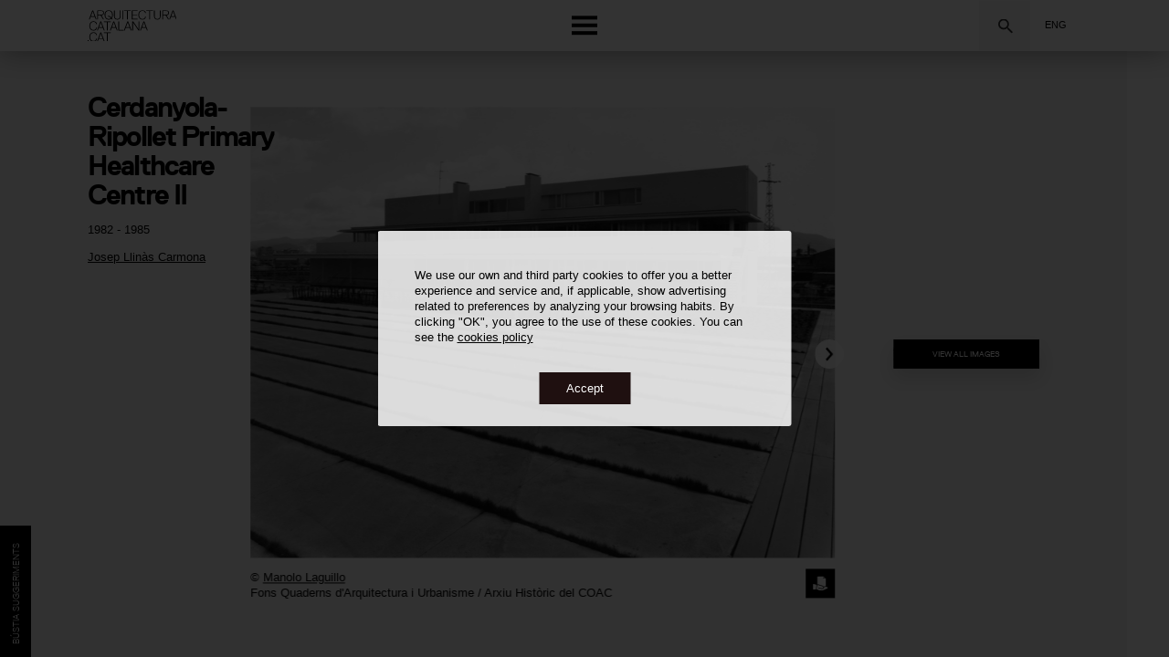

--- FILE ---
content_type: text/html; charset=utf-8
request_url: https://www.google.com/recaptcha/api2/anchor?ar=1&k=6LdUCIAbAAAAANc2FY-WcR1AF-QGE5UaSNemmFM9&co=aHR0cHM6Ly93d3cuYXJxdWl0ZWN0dXJhY2F0YWxhbmEuY2F0OjQ0Mw..&hl=en&v=N67nZn4AqZkNcbeMu4prBgzg&size=invisible&anchor-ms=20000&execute-ms=30000&cb=p0430zlczhy8
body_size: 48582
content:
<!DOCTYPE HTML><html dir="ltr" lang="en"><head><meta http-equiv="Content-Type" content="text/html; charset=UTF-8">
<meta http-equiv="X-UA-Compatible" content="IE=edge">
<title>reCAPTCHA</title>
<style type="text/css">
/* cyrillic-ext */
@font-face {
  font-family: 'Roboto';
  font-style: normal;
  font-weight: 400;
  font-stretch: 100%;
  src: url(//fonts.gstatic.com/s/roboto/v48/KFO7CnqEu92Fr1ME7kSn66aGLdTylUAMa3GUBHMdazTgWw.woff2) format('woff2');
  unicode-range: U+0460-052F, U+1C80-1C8A, U+20B4, U+2DE0-2DFF, U+A640-A69F, U+FE2E-FE2F;
}
/* cyrillic */
@font-face {
  font-family: 'Roboto';
  font-style: normal;
  font-weight: 400;
  font-stretch: 100%;
  src: url(//fonts.gstatic.com/s/roboto/v48/KFO7CnqEu92Fr1ME7kSn66aGLdTylUAMa3iUBHMdazTgWw.woff2) format('woff2');
  unicode-range: U+0301, U+0400-045F, U+0490-0491, U+04B0-04B1, U+2116;
}
/* greek-ext */
@font-face {
  font-family: 'Roboto';
  font-style: normal;
  font-weight: 400;
  font-stretch: 100%;
  src: url(//fonts.gstatic.com/s/roboto/v48/KFO7CnqEu92Fr1ME7kSn66aGLdTylUAMa3CUBHMdazTgWw.woff2) format('woff2');
  unicode-range: U+1F00-1FFF;
}
/* greek */
@font-face {
  font-family: 'Roboto';
  font-style: normal;
  font-weight: 400;
  font-stretch: 100%;
  src: url(//fonts.gstatic.com/s/roboto/v48/KFO7CnqEu92Fr1ME7kSn66aGLdTylUAMa3-UBHMdazTgWw.woff2) format('woff2');
  unicode-range: U+0370-0377, U+037A-037F, U+0384-038A, U+038C, U+038E-03A1, U+03A3-03FF;
}
/* math */
@font-face {
  font-family: 'Roboto';
  font-style: normal;
  font-weight: 400;
  font-stretch: 100%;
  src: url(//fonts.gstatic.com/s/roboto/v48/KFO7CnqEu92Fr1ME7kSn66aGLdTylUAMawCUBHMdazTgWw.woff2) format('woff2');
  unicode-range: U+0302-0303, U+0305, U+0307-0308, U+0310, U+0312, U+0315, U+031A, U+0326-0327, U+032C, U+032F-0330, U+0332-0333, U+0338, U+033A, U+0346, U+034D, U+0391-03A1, U+03A3-03A9, U+03B1-03C9, U+03D1, U+03D5-03D6, U+03F0-03F1, U+03F4-03F5, U+2016-2017, U+2034-2038, U+203C, U+2040, U+2043, U+2047, U+2050, U+2057, U+205F, U+2070-2071, U+2074-208E, U+2090-209C, U+20D0-20DC, U+20E1, U+20E5-20EF, U+2100-2112, U+2114-2115, U+2117-2121, U+2123-214F, U+2190, U+2192, U+2194-21AE, U+21B0-21E5, U+21F1-21F2, U+21F4-2211, U+2213-2214, U+2216-22FF, U+2308-230B, U+2310, U+2319, U+231C-2321, U+2336-237A, U+237C, U+2395, U+239B-23B7, U+23D0, U+23DC-23E1, U+2474-2475, U+25AF, U+25B3, U+25B7, U+25BD, U+25C1, U+25CA, U+25CC, U+25FB, U+266D-266F, U+27C0-27FF, U+2900-2AFF, U+2B0E-2B11, U+2B30-2B4C, U+2BFE, U+3030, U+FF5B, U+FF5D, U+1D400-1D7FF, U+1EE00-1EEFF;
}
/* symbols */
@font-face {
  font-family: 'Roboto';
  font-style: normal;
  font-weight: 400;
  font-stretch: 100%;
  src: url(//fonts.gstatic.com/s/roboto/v48/KFO7CnqEu92Fr1ME7kSn66aGLdTylUAMaxKUBHMdazTgWw.woff2) format('woff2');
  unicode-range: U+0001-000C, U+000E-001F, U+007F-009F, U+20DD-20E0, U+20E2-20E4, U+2150-218F, U+2190, U+2192, U+2194-2199, U+21AF, U+21E6-21F0, U+21F3, U+2218-2219, U+2299, U+22C4-22C6, U+2300-243F, U+2440-244A, U+2460-24FF, U+25A0-27BF, U+2800-28FF, U+2921-2922, U+2981, U+29BF, U+29EB, U+2B00-2BFF, U+4DC0-4DFF, U+FFF9-FFFB, U+10140-1018E, U+10190-1019C, U+101A0, U+101D0-101FD, U+102E0-102FB, U+10E60-10E7E, U+1D2C0-1D2D3, U+1D2E0-1D37F, U+1F000-1F0FF, U+1F100-1F1AD, U+1F1E6-1F1FF, U+1F30D-1F30F, U+1F315, U+1F31C, U+1F31E, U+1F320-1F32C, U+1F336, U+1F378, U+1F37D, U+1F382, U+1F393-1F39F, U+1F3A7-1F3A8, U+1F3AC-1F3AF, U+1F3C2, U+1F3C4-1F3C6, U+1F3CA-1F3CE, U+1F3D4-1F3E0, U+1F3ED, U+1F3F1-1F3F3, U+1F3F5-1F3F7, U+1F408, U+1F415, U+1F41F, U+1F426, U+1F43F, U+1F441-1F442, U+1F444, U+1F446-1F449, U+1F44C-1F44E, U+1F453, U+1F46A, U+1F47D, U+1F4A3, U+1F4B0, U+1F4B3, U+1F4B9, U+1F4BB, U+1F4BF, U+1F4C8-1F4CB, U+1F4D6, U+1F4DA, U+1F4DF, U+1F4E3-1F4E6, U+1F4EA-1F4ED, U+1F4F7, U+1F4F9-1F4FB, U+1F4FD-1F4FE, U+1F503, U+1F507-1F50B, U+1F50D, U+1F512-1F513, U+1F53E-1F54A, U+1F54F-1F5FA, U+1F610, U+1F650-1F67F, U+1F687, U+1F68D, U+1F691, U+1F694, U+1F698, U+1F6AD, U+1F6B2, U+1F6B9-1F6BA, U+1F6BC, U+1F6C6-1F6CF, U+1F6D3-1F6D7, U+1F6E0-1F6EA, U+1F6F0-1F6F3, U+1F6F7-1F6FC, U+1F700-1F7FF, U+1F800-1F80B, U+1F810-1F847, U+1F850-1F859, U+1F860-1F887, U+1F890-1F8AD, U+1F8B0-1F8BB, U+1F8C0-1F8C1, U+1F900-1F90B, U+1F93B, U+1F946, U+1F984, U+1F996, U+1F9E9, U+1FA00-1FA6F, U+1FA70-1FA7C, U+1FA80-1FA89, U+1FA8F-1FAC6, U+1FACE-1FADC, U+1FADF-1FAE9, U+1FAF0-1FAF8, U+1FB00-1FBFF;
}
/* vietnamese */
@font-face {
  font-family: 'Roboto';
  font-style: normal;
  font-weight: 400;
  font-stretch: 100%;
  src: url(//fonts.gstatic.com/s/roboto/v48/KFO7CnqEu92Fr1ME7kSn66aGLdTylUAMa3OUBHMdazTgWw.woff2) format('woff2');
  unicode-range: U+0102-0103, U+0110-0111, U+0128-0129, U+0168-0169, U+01A0-01A1, U+01AF-01B0, U+0300-0301, U+0303-0304, U+0308-0309, U+0323, U+0329, U+1EA0-1EF9, U+20AB;
}
/* latin-ext */
@font-face {
  font-family: 'Roboto';
  font-style: normal;
  font-weight: 400;
  font-stretch: 100%;
  src: url(//fonts.gstatic.com/s/roboto/v48/KFO7CnqEu92Fr1ME7kSn66aGLdTylUAMa3KUBHMdazTgWw.woff2) format('woff2');
  unicode-range: U+0100-02BA, U+02BD-02C5, U+02C7-02CC, U+02CE-02D7, U+02DD-02FF, U+0304, U+0308, U+0329, U+1D00-1DBF, U+1E00-1E9F, U+1EF2-1EFF, U+2020, U+20A0-20AB, U+20AD-20C0, U+2113, U+2C60-2C7F, U+A720-A7FF;
}
/* latin */
@font-face {
  font-family: 'Roboto';
  font-style: normal;
  font-weight: 400;
  font-stretch: 100%;
  src: url(//fonts.gstatic.com/s/roboto/v48/KFO7CnqEu92Fr1ME7kSn66aGLdTylUAMa3yUBHMdazQ.woff2) format('woff2');
  unicode-range: U+0000-00FF, U+0131, U+0152-0153, U+02BB-02BC, U+02C6, U+02DA, U+02DC, U+0304, U+0308, U+0329, U+2000-206F, U+20AC, U+2122, U+2191, U+2193, U+2212, U+2215, U+FEFF, U+FFFD;
}
/* cyrillic-ext */
@font-face {
  font-family: 'Roboto';
  font-style: normal;
  font-weight: 500;
  font-stretch: 100%;
  src: url(//fonts.gstatic.com/s/roboto/v48/KFO7CnqEu92Fr1ME7kSn66aGLdTylUAMa3GUBHMdazTgWw.woff2) format('woff2');
  unicode-range: U+0460-052F, U+1C80-1C8A, U+20B4, U+2DE0-2DFF, U+A640-A69F, U+FE2E-FE2F;
}
/* cyrillic */
@font-face {
  font-family: 'Roboto';
  font-style: normal;
  font-weight: 500;
  font-stretch: 100%;
  src: url(//fonts.gstatic.com/s/roboto/v48/KFO7CnqEu92Fr1ME7kSn66aGLdTylUAMa3iUBHMdazTgWw.woff2) format('woff2');
  unicode-range: U+0301, U+0400-045F, U+0490-0491, U+04B0-04B1, U+2116;
}
/* greek-ext */
@font-face {
  font-family: 'Roboto';
  font-style: normal;
  font-weight: 500;
  font-stretch: 100%;
  src: url(//fonts.gstatic.com/s/roboto/v48/KFO7CnqEu92Fr1ME7kSn66aGLdTylUAMa3CUBHMdazTgWw.woff2) format('woff2');
  unicode-range: U+1F00-1FFF;
}
/* greek */
@font-face {
  font-family: 'Roboto';
  font-style: normal;
  font-weight: 500;
  font-stretch: 100%;
  src: url(//fonts.gstatic.com/s/roboto/v48/KFO7CnqEu92Fr1ME7kSn66aGLdTylUAMa3-UBHMdazTgWw.woff2) format('woff2');
  unicode-range: U+0370-0377, U+037A-037F, U+0384-038A, U+038C, U+038E-03A1, U+03A3-03FF;
}
/* math */
@font-face {
  font-family: 'Roboto';
  font-style: normal;
  font-weight: 500;
  font-stretch: 100%;
  src: url(//fonts.gstatic.com/s/roboto/v48/KFO7CnqEu92Fr1ME7kSn66aGLdTylUAMawCUBHMdazTgWw.woff2) format('woff2');
  unicode-range: U+0302-0303, U+0305, U+0307-0308, U+0310, U+0312, U+0315, U+031A, U+0326-0327, U+032C, U+032F-0330, U+0332-0333, U+0338, U+033A, U+0346, U+034D, U+0391-03A1, U+03A3-03A9, U+03B1-03C9, U+03D1, U+03D5-03D6, U+03F0-03F1, U+03F4-03F5, U+2016-2017, U+2034-2038, U+203C, U+2040, U+2043, U+2047, U+2050, U+2057, U+205F, U+2070-2071, U+2074-208E, U+2090-209C, U+20D0-20DC, U+20E1, U+20E5-20EF, U+2100-2112, U+2114-2115, U+2117-2121, U+2123-214F, U+2190, U+2192, U+2194-21AE, U+21B0-21E5, U+21F1-21F2, U+21F4-2211, U+2213-2214, U+2216-22FF, U+2308-230B, U+2310, U+2319, U+231C-2321, U+2336-237A, U+237C, U+2395, U+239B-23B7, U+23D0, U+23DC-23E1, U+2474-2475, U+25AF, U+25B3, U+25B7, U+25BD, U+25C1, U+25CA, U+25CC, U+25FB, U+266D-266F, U+27C0-27FF, U+2900-2AFF, U+2B0E-2B11, U+2B30-2B4C, U+2BFE, U+3030, U+FF5B, U+FF5D, U+1D400-1D7FF, U+1EE00-1EEFF;
}
/* symbols */
@font-face {
  font-family: 'Roboto';
  font-style: normal;
  font-weight: 500;
  font-stretch: 100%;
  src: url(//fonts.gstatic.com/s/roboto/v48/KFO7CnqEu92Fr1ME7kSn66aGLdTylUAMaxKUBHMdazTgWw.woff2) format('woff2');
  unicode-range: U+0001-000C, U+000E-001F, U+007F-009F, U+20DD-20E0, U+20E2-20E4, U+2150-218F, U+2190, U+2192, U+2194-2199, U+21AF, U+21E6-21F0, U+21F3, U+2218-2219, U+2299, U+22C4-22C6, U+2300-243F, U+2440-244A, U+2460-24FF, U+25A0-27BF, U+2800-28FF, U+2921-2922, U+2981, U+29BF, U+29EB, U+2B00-2BFF, U+4DC0-4DFF, U+FFF9-FFFB, U+10140-1018E, U+10190-1019C, U+101A0, U+101D0-101FD, U+102E0-102FB, U+10E60-10E7E, U+1D2C0-1D2D3, U+1D2E0-1D37F, U+1F000-1F0FF, U+1F100-1F1AD, U+1F1E6-1F1FF, U+1F30D-1F30F, U+1F315, U+1F31C, U+1F31E, U+1F320-1F32C, U+1F336, U+1F378, U+1F37D, U+1F382, U+1F393-1F39F, U+1F3A7-1F3A8, U+1F3AC-1F3AF, U+1F3C2, U+1F3C4-1F3C6, U+1F3CA-1F3CE, U+1F3D4-1F3E0, U+1F3ED, U+1F3F1-1F3F3, U+1F3F5-1F3F7, U+1F408, U+1F415, U+1F41F, U+1F426, U+1F43F, U+1F441-1F442, U+1F444, U+1F446-1F449, U+1F44C-1F44E, U+1F453, U+1F46A, U+1F47D, U+1F4A3, U+1F4B0, U+1F4B3, U+1F4B9, U+1F4BB, U+1F4BF, U+1F4C8-1F4CB, U+1F4D6, U+1F4DA, U+1F4DF, U+1F4E3-1F4E6, U+1F4EA-1F4ED, U+1F4F7, U+1F4F9-1F4FB, U+1F4FD-1F4FE, U+1F503, U+1F507-1F50B, U+1F50D, U+1F512-1F513, U+1F53E-1F54A, U+1F54F-1F5FA, U+1F610, U+1F650-1F67F, U+1F687, U+1F68D, U+1F691, U+1F694, U+1F698, U+1F6AD, U+1F6B2, U+1F6B9-1F6BA, U+1F6BC, U+1F6C6-1F6CF, U+1F6D3-1F6D7, U+1F6E0-1F6EA, U+1F6F0-1F6F3, U+1F6F7-1F6FC, U+1F700-1F7FF, U+1F800-1F80B, U+1F810-1F847, U+1F850-1F859, U+1F860-1F887, U+1F890-1F8AD, U+1F8B0-1F8BB, U+1F8C0-1F8C1, U+1F900-1F90B, U+1F93B, U+1F946, U+1F984, U+1F996, U+1F9E9, U+1FA00-1FA6F, U+1FA70-1FA7C, U+1FA80-1FA89, U+1FA8F-1FAC6, U+1FACE-1FADC, U+1FADF-1FAE9, U+1FAF0-1FAF8, U+1FB00-1FBFF;
}
/* vietnamese */
@font-face {
  font-family: 'Roboto';
  font-style: normal;
  font-weight: 500;
  font-stretch: 100%;
  src: url(//fonts.gstatic.com/s/roboto/v48/KFO7CnqEu92Fr1ME7kSn66aGLdTylUAMa3OUBHMdazTgWw.woff2) format('woff2');
  unicode-range: U+0102-0103, U+0110-0111, U+0128-0129, U+0168-0169, U+01A0-01A1, U+01AF-01B0, U+0300-0301, U+0303-0304, U+0308-0309, U+0323, U+0329, U+1EA0-1EF9, U+20AB;
}
/* latin-ext */
@font-face {
  font-family: 'Roboto';
  font-style: normal;
  font-weight: 500;
  font-stretch: 100%;
  src: url(//fonts.gstatic.com/s/roboto/v48/KFO7CnqEu92Fr1ME7kSn66aGLdTylUAMa3KUBHMdazTgWw.woff2) format('woff2');
  unicode-range: U+0100-02BA, U+02BD-02C5, U+02C7-02CC, U+02CE-02D7, U+02DD-02FF, U+0304, U+0308, U+0329, U+1D00-1DBF, U+1E00-1E9F, U+1EF2-1EFF, U+2020, U+20A0-20AB, U+20AD-20C0, U+2113, U+2C60-2C7F, U+A720-A7FF;
}
/* latin */
@font-face {
  font-family: 'Roboto';
  font-style: normal;
  font-weight: 500;
  font-stretch: 100%;
  src: url(//fonts.gstatic.com/s/roboto/v48/KFO7CnqEu92Fr1ME7kSn66aGLdTylUAMa3yUBHMdazQ.woff2) format('woff2');
  unicode-range: U+0000-00FF, U+0131, U+0152-0153, U+02BB-02BC, U+02C6, U+02DA, U+02DC, U+0304, U+0308, U+0329, U+2000-206F, U+20AC, U+2122, U+2191, U+2193, U+2212, U+2215, U+FEFF, U+FFFD;
}
/* cyrillic-ext */
@font-face {
  font-family: 'Roboto';
  font-style: normal;
  font-weight: 900;
  font-stretch: 100%;
  src: url(//fonts.gstatic.com/s/roboto/v48/KFO7CnqEu92Fr1ME7kSn66aGLdTylUAMa3GUBHMdazTgWw.woff2) format('woff2');
  unicode-range: U+0460-052F, U+1C80-1C8A, U+20B4, U+2DE0-2DFF, U+A640-A69F, U+FE2E-FE2F;
}
/* cyrillic */
@font-face {
  font-family: 'Roboto';
  font-style: normal;
  font-weight: 900;
  font-stretch: 100%;
  src: url(//fonts.gstatic.com/s/roboto/v48/KFO7CnqEu92Fr1ME7kSn66aGLdTylUAMa3iUBHMdazTgWw.woff2) format('woff2');
  unicode-range: U+0301, U+0400-045F, U+0490-0491, U+04B0-04B1, U+2116;
}
/* greek-ext */
@font-face {
  font-family: 'Roboto';
  font-style: normal;
  font-weight: 900;
  font-stretch: 100%;
  src: url(//fonts.gstatic.com/s/roboto/v48/KFO7CnqEu92Fr1ME7kSn66aGLdTylUAMa3CUBHMdazTgWw.woff2) format('woff2');
  unicode-range: U+1F00-1FFF;
}
/* greek */
@font-face {
  font-family: 'Roboto';
  font-style: normal;
  font-weight: 900;
  font-stretch: 100%;
  src: url(//fonts.gstatic.com/s/roboto/v48/KFO7CnqEu92Fr1ME7kSn66aGLdTylUAMa3-UBHMdazTgWw.woff2) format('woff2');
  unicode-range: U+0370-0377, U+037A-037F, U+0384-038A, U+038C, U+038E-03A1, U+03A3-03FF;
}
/* math */
@font-face {
  font-family: 'Roboto';
  font-style: normal;
  font-weight: 900;
  font-stretch: 100%;
  src: url(//fonts.gstatic.com/s/roboto/v48/KFO7CnqEu92Fr1ME7kSn66aGLdTylUAMawCUBHMdazTgWw.woff2) format('woff2');
  unicode-range: U+0302-0303, U+0305, U+0307-0308, U+0310, U+0312, U+0315, U+031A, U+0326-0327, U+032C, U+032F-0330, U+0332-0333, U+0338, U+033A, U+0346, U+034D, U+0391-03A1, U+03A3-03A9, U+03B1-03C9, U+03D1, U+03D5-03D6, U+03F0-03F1, U+03F4-03F5, U+2016-2017, U+2034-2038, U+203C, U+2040, U+2043, U+2047, U+2050, U+2057, U+205F, U+2070-2071, U+2074-208E, U+2090-209C, U+20D0-20DC, U+20E1, U+20E5-20EF, U+2100-2112, U+2114-2115, U+2117-2121, U+2123-214F, U+2190, U+2192, U+2194-21AE, U+21B0-21E5, U+21F1-21F2, U+21F4-2211, U+2213-2214, U+2216-22FF, U+2308-230B, U+2310, U+2319, U+231C-2321, U+2336-237A, U+237C, U+2395, U+239B-23B7, U+23D0, U+23DC-23E1, U+2474-2475, U+25AF, U+25B3, U+25B7, U+25BD, U+25C1, U+25CA, U+25CC, U+25FB, U+266D-266F, U+27C0-27FF, U+2900-2AFF, U+2B0E-2B11, U+2B30-2B4C, U+2BFE, U+3030, U+FF5B, U+FF5D, U+1D400-1D7FF, U+1EE00-1EEFF;
}
/* symbols */
@font-face {
  font-family: 'Roboto';
  font-style: normal;
  font-weight: 900;
  font-stretch: 100%;
  src: url(//fonts.gstatic.com/s/roboto/v48/KFO7CnqEu92Fr1ME7kSn66aGLdTylUAMaxKUBHMdazTgWw.woff2) format('woff2');
  unicode-range: U+0001-000C, U+000E-001F, U+007F-009F, U+20DD-20E0, U+20E2-20E4, U+2150-218F, U+2190, U+2192, U+2194-2199, U+21AF, U+21E6-21F0, U+21F3, U+2218-2219, U+2299, U+22C4-22C6, U+2300-243F, U+2440-244A, U+2460-24FF, U+25A0-27BF, U+2800-28FF, U+2921-2922, U+2981, U+29BF, U+29EB, U+2B00-2BFF, U+4DC0-4DFF, U+FFF9-FFFB, U+10140-1018E, U+10190-1019C, U+101A0, U+101D0-101FD, U+102E0-102FB, U+10E60-10E7E, U+1D2C0-1D2D3, U+1D2E0-1D37F, U+1F000-1F0FF, U+1F100-1F1AD, U+1F1E6-1F1FF, U+1F30D-1F30F, U+1F315, U+1F31C, U+1F31E, U+1F320-1F32C, U+1F336, U+1F378, U+1F37D, U+1F382, U+1F393-1F39F, U+1F3A7-1F3A8, U+1F3AC-1F3AF, U+1F3C2, U+1F3C4-1F3C6, U+1F3CA-1F3CE, U+1F3D4-1F3E0, U+1F3ED, U+1F3F1-1F3F3, U+1F3F5-1F3F7, U+1F408, U+1F415, U+1F41F, U+1F426, U+1F43F, U+1F441-1F442, U+1F444, U+1F446-1F449, U+1F44C-1F44E, U+1F453, U+1F46A, U+1F47D, U+1F4A3, U+1F4B0, U+1F4B3, U+1F4B9, U+1F4BB, U+1F4BF, U+1F4C8-1F4CB, U+1F4D6, U+1F4DA, U+1F4DF, U+1F4E3-1F4E6, U+1F4EA-1F4ED, U+1F4F7, U+1F4F9-1F4FB, U+1F4FD-1F4FE, U+1F503, U+1F507-1F50B, U+1F50D, U+1F512-1F513, U+1F53E-1F54A, U+1F54F-1F5FA, U+1F610, U+1F650-1F67F, U+1F687, U+1F68D, U+1F691, U+1F694, U+1F698, U+1F6AD, U+1F6B2, U+1F6B9-1F6BA, U+1F6BC, U+1F6C6-1F6CF, U+1F6D3-1F6D7, U+1F6E0-1F6EA, U+1F6F0-1F6F3, U+1F6F7-1F6FC, U+1F700-1F7FF, U+1F800-1F80B, U+1F810-1F847, U+1F850-1F859, U+1F860-1F887, U+1F890-1F8AD, U+1F8B0-1F8BB, U+1F8C0-1F8C1, U+1F900-1F90B, U+1F93B, U+1F946, U+1F984, U+1F996, U+1F9E9, U+1FA00-1FA6F, U+1FA70-1FA7C, U+1FA80-1FA89, U+1FA8F-1FAC6, U+1FACE-1FADC, U+1FADF-1FAE9, U+1FAF0-1FAF8, U+1FB00-1FBFF;
}
/* vietnamese */
@font-face {
  font-family: 'Roboto';
  font-style: normal;
  font-weight: 900;
  font-stretch: 100%;
  src: url(//fonts.gstatic.com/s/roboto/v48/KFO7CnqEu92Fr1ME7kSn66aGLdTylUAMa3OUBHMdazTgWw.woff2) format('woff2');
  unicode-range: U+0102-0103, U+0110-0111, U+0128-0129, U+0168-0169, U+01A0-01A1, U+01AF-01B0, U+0300-0301, U+0303-0304, U+0308-0309, U+0323, U+0329, U+1EA0-1EF9, U+20AB;
}
/* latin-ext */
@font-face {
  font-family: 'Roboto';
  font-style: normal;
  font-weight: 900;
  font-stretch: 100%;
  src: url(//fonts.gstatic.com/s/roboto/v48/KFO7CnqEu92Fr1ME7kSn66aGLdTylUAMa3KUBHMdazTgWw.woff2) format('woff2');
  unicode-range: U+0100-02BA, U+02BD-02C5, U+02C7-02CC, U+02CE-02D7, U+02DD-02FF, U+0304, U+0308, U+0329, U+1D00-1DBF, U+1E00-1E9F, U+1EF2-1EFF, U+2020, U+20A0-20AB, U+20AD-20C0, U+2113, U+2C60-2C7F, U+A720-A7FF;
}
/* latin */
@font-face {
  font-family: 'Roboto';
  font-style: normal;
  font-weight: 900;
  font-stretch: 100%;
  src: url(//fonts.gstatic.com/s/roboto/v48/KFO7CnqEu92Fr1ME7kSn66aGLdTylUAMa3yUBHMdazQ.woff2) format('woff2');
  unicode-range: U+0000-00FF, U+0131, U+0152-0153, U+02BB-02BC, U+02C6, U+02DA, U+02DC, U+0304, U+0308, U+0329, U+2000-206F, U+20AC, U+2122, U+2191, U+2193, U+2212, U+2215, U+FEFF, U+FFFD;
}

</style>
<link rel="stylesheet" type="text/css" href="https://www.gstatic.com/recaptcha/releases/N67nZn4AqZkNcbeMu4prBgzg/styles__ltr.css">
<script nonce="jqIS8r7n1xk-qbW2ihcaFw" type="text/javascript">window['__recaptcha_api'] = 'https://www.google.com/recaptcha/api2/';</script>
<script type="text/javascript" src="https://www.gstatic.com/recaptcha/releases/N67nZn4AqZkNcbeMu4prBgzg/recaptcha__en.js" nonce="jqIS8r7n1xk-qbW2ihcaFw">
      
    </script></head>
<body><div id="rc-anchor-alert" class="rc-anchor-alert"></div>
<input type="hidden" id="recaptcha-token" value="[base64]">
<script type="text/javascript" nonce="jqIS8r7n1xk-qbW2ihcaFw">
      recaptcha.anchor.Main.init("[\x22ainput\x22,[\x22bgdata\x22,\x22\x22,\[base64]/[base64]/MjU1Ong/[base64]/[base64]/[base64]/[base64]/[base64]/[base64]/[base64]/[base64]/[base64]/[base64]/[base64]/[base64]/[base64]/[base64]/[base64]\\u003d\x22,\[base64]\x22,\x22fl5tEwxoGUcFw5PCmy9Cw7LDk2/DjMO8wp8Sw6zCn24fKz3DuE8EB1PDiD8fw4oPPgnCpcOdwpPCnyxYw6Vlw6DDl8KiwqnCt3HCicOIwroPwpjCn8O9aMKuOg0Aw7gbBcKzR8K/Xi5lWsKkwp/Cky3Dmlptw4pRI8KIw4fDn8OSw6l5WMOnw7PCqULCnn0+Q2Qmw4tnAm/CvsK9w7FBCChIREsdwptCw7YAAcKgDC9Vwps4w7tiYBDDvMOxwqBVw4TDjntOXsOrQUd/SsOAw6/DvsOuKMKdGcOzZMKgw60bH3ZOwoJDIXHCnRHCvcKhw64ZwrcqwqsaC07CpsKvZxYzwrPDsMKCwokWwq3DjsOHw7VHbQ4dw6ICw5LCksKXasOBwqRbccK8w5dLOcOIw6ZKLj3Cv2/Cuy7Cl8K4S8O5w4HDgSx2w7kHw40+wrVCw61Mw6VmwqUHwpXCkQDCghjCigDCjlBywotxTcKwwoJkIyhdEREow5NtwoolwrHCn3BAcsK0esKOQ8OXw5PDoWRPK8OywrvCtsKAw6DCi8K9w6jDuWFQwpI/DgbCrMKvw7JJO8KwQWVQwrg5ZcO1wrvClmsnwp/[base64]/ChmJ1YsKNwqPCpcOjERZgCMOsw7hiwp3CnsKsBV7Cu0rCqsKgw6FFw4jDn8KJYsKXIQ/DuMOWDEPCq8OLwq/[base64]/L8O3QBk+w5DCj33Cl3laCMKAbGlrwpjCqcOcw4vDqX9fw4QqwqfDtFXCqQLClsOmwpzCjTNpZMKEwozDhSTCphoYw49cw6fDlMOKNwlVw4Uvw7XDusOtw55Je2rDq8OyLsOMJcK/Jkg/ZQM+FsOxw4QcVyDClcO+XcK1TcKewoPCqcOUwodYN8K8JcKjC1N6f8K9d8KyIMKOw5BGD8OxwqLDjsOqflPDmgHDhsKsIsKtwroqw57DoMKtw4/Ci8KMJ1nDuMOoXnjDscKpw57Ct8KLXzbCgMKGf8KPwp4BworDhsK2ZQrCpnsnR8K4wp7DpA3Cj1ZvXS3DhcO6fVPChmTClcOrAgI9FV/CohDCiMKvVQjDm3zDhcOSUMOww7Aaw6zDtcOcwpUkw43DqTlcwpbCiiTCnCzDkcOsw60vXg3CtcK6w7XCjw/DnMO7T8O7wpIHG8OFL1nCisK8wqTDmnrDsW9IwqZJPFknSGQHwp1LwqLDrkZcMMKaw5hQcsK8w4nCpsOlwqLDlShWwrkMw4Nfw6g8TifDiRgzMcOxwrfDijHChhBzCVjCuMOyFMOAw7bDnHfCrW96w4Edw7/CpTnDr17ClsO9F8OYwr4tIQDCscO8CMKLTsOUQ8ORdMOOTMK1w6/[base64]/Dtk4ewpTDiMOHQcOfw7LDssO+w6/Ds2ouw7XCpgDDhgLCuQNjw6orw5rDssO9wpjDkcO9TsKLw5bDt8O9wrTDiUxYQzPCjcKtYcOnwqJYVVZpw5dNIXfDjMOtw57Do8O/BnHCpT7DsU7ClsOKwrEudgPDpMKPw6xTw5XDpVAGBcKHw5c4BDHDjyFiwp/Cs8OhO8KkdsK3w603dsOEw4nDgsOrw7pFTMKfw6LDji5ebsK/[base64]/wojDpDsCYVdZbhYcw7RAaMOvw7nDmT3Dv27Cu1o+IMOEJ8Kvw5bDtMKvHD7DrMKXQlfDqMO9OcOxLg4/[base64]/[base64]/DjDZBwp84UcKLwoXDjMK2w4DCisKvw6wKwqpcw7HDuMKTdMKkwrLDtQ9XRm7DncOYw5p6woplwro0w6zChhUrHSppER99TMOaBcOae8K+wpjDtcKrS8OBw5pswrJ5wrcYFQbDsDwoUUHCpA/Cq8KDw5XClnUVbcO4w6TCk8K2bsOBw5DCjkBNw5XCgzQnw4FWMcK+DX/CvSZRXsOOMcKfIcKww71uwooKacK/w77CnsOXbFDCncOOw5DCssKZwqR8w6k0REokwqbDqENdN8K7B8KOXMOpwrs4XT7CtENxHUFzwqPClsKsw5x1SsKWCRVDPi4VeMOjfiMeGsOWesOYFWccb8Kpw7bDvcOsworCu8OUcFLDhMK7wp/Cvx49w7p/wqTDoATDl2bCl8K1w5LCjGhcf0puw4hnJE7DiE/CsFF5D2pjMMKOUsKqw5TCj00EbEzCucKUwpvDgijDkMK3w6TCrxRBw5RlW8OTTi9TdsKCXsOvw6/ChSXDo1ABD0bChcKMNH5BSXdJw6PDrMOzGMOrw44mw5tWPV1pdMKaZMKGw6/DmMKtKMKTwrwuwozCpA3Dh8OJwovDtHgdwqQdw4TDscOvdkpSRMOnOMK5LMOswqtmwqwfOSDCh1V+UcKswqJrwp/DsXTDuQzDrTrCosO+wqHCq8OWYT85IMONw4PDosODw4LCvcOMBHzCjA/[base64]/CvWnCkH9Qw4rCp8K5FHvDkV8LbzbClcKIT8KLwplBw7TDlMOzOxp9IsODM0xsUsOCRnzDujl+w4HCo3IywqbCjhnCkzoBwpwvwqXDpMOkwq/[base64]/Cn3bCn8KTwq3CmcKJHcO8wobDoTlUw57CjXZDwqrCtWhywqdHw5LCgUw5wrE3wp/ClcOCezfCs0DCm3PChSYew6HCi2TCujjCsUbCocOtw4jCokQ2VMOEwonDoS1jwoDDvTbCjgjDnsKwQsKlb2LCjcOLw4jDi27DrT8Awp5cwrPDlMK1DsKxWsO8XcO6wpt/w5pAwoUcwog+w4XDnU3CicKowqvDsMO9w6fDn8Oow7FODwPDnVJSw54AF8OYwpJFdcOEfzF0woATwrpaw7nDnmfDqArDnELDlGMUGS5AKcK4V0zCn8Opwop/LsOWHcOCw4XComfCoMOAcMObw5M7wqAQJTMBw4l2wosyHsO5fcOuc0R/wqXDs8OWwojCp8KXNMO4wr/DusK/Q8OzLFLDpDfDkDzCj07CqcOHwojDhsOPw4nCuS5mECgnXMKUw63CtilRwo1QSSLDlhfCpMO0woHCtDzDrAfClcK2w4DCgcKjw5HDtngXTcK2FcK9HQrCix3Drn7DoMO+agzCoA9xwqoPw7bCjsKxV2t/[base64]/wrsXw5zCkUXCi1fCoQ9dw5JTecKmITDDrsOyw79lDcK1KG/Cvwk9w6bDqMOOEsKswoJpAsOFwrtaZ8Ofw6w9VMKAPcOmPhBjwpHCvhbDrsOUDcK2wrvCusKlwoFlw5vCrEXCvMOuw4bCumfDuMK0wo9mw4TDrjpKw7k6LnLDu8KUwo3CiihWUcOhQsKlAkZ9LWjDn8KHw4TCq8KxwrNywqHDtsKNRQk4wr/ChF3Cg8KHwrI5H8K6wqvDt8KLMzTDrsKLUFTCr38gwqrDog9Zw5oRwotxw5R5wo7CnMOuAcOjwrRLcjthVcO0w5sRwrwqQGBmRA3Di1nCp25twp/DoDJ1DUA8w5xxw7PDssO5CMKPw5LCoMKXPMO7K8K4wpICw77Ciktxwqhkwp9RPsOLw5TCnsOHb3nCgMOPwot9FMO/wqTCqsKjEcKZwoB7ZRTDr1wkw7HCoRTDlsOgGsOaMDhXw4nCh2cTwoVhb8KEPhDDmsKdwrl+wpTCtcOECcOkwrUbacKEGcOCw5Epw6xkwr/CocOvwq8Lw7rCicKkw7LDsMOfQcKyw4gnUAxXF8KkYEHCjFrDoSzDh8K2VEAPwpogw64zw4DDlghBw4DDp8K9wo8PRcOlwpfDrUUtwoJrFVvCrGZcw5RQSDVsdRPDnyBeJWxxw6xSw4NFw5XCnMO9w5HDnkvDhytbw4fCo3huewDChMOSSUE5wq17XxfCkcOCwpDDhE/Dj8KFw6hWwqfDt8OqPMK0w6EMw6/CqcOVTsKXJ8KAw5jCnRvDlMOSXMKnw45zwrA+ZcOGw7dfwqU1w4LDnBbDqE7Dqh8wO8KDEcK3KMKnwq88XWhVAsKcUHfCvzxZWcKpwqc5WjwGwrPDrU3DiMKlWMO7woPDmCjDhMOSw6LDiUdQw4TDlmbDscO3w6hXesKSKMOWw4/Cs2AIP8KFw60wVMOgw59owq1SPURcwqbCk8K0wpMSUsKGw5zCpHdeWcO9wrYqK8K6w6JeCsOUw4TClk3Dj8KXbsOxFgLDrC4Nwq/Cu2fDszk0w5ljFS03bWdgw5wRPQZqw7/CmhZZP8OcZMKiBRl0BB3Dr8KRwqVMwoPDn38Qwr7Cii91EMK1bcK+ZHDCvW3Dp8KvAMKLwrHDkMO9AMK6asOrCxg+w48swrvClQpMcsK6wowNwoDCu8KwHyDDk8Ogw6piJ1jClyZww7fDvQ7Dm8Omf8KkccOFecKeDD/DgBgRBMKqZMOwwr/DjVJEPcODwqY3LgzCpcOAwrXDncO3SW5twp3CsmjDuQcOwpIkw5NiwrHCtzsPw60IwoFmw7zCvcKqwpBiFQx/D3I2JVvCuWbCk8Orwq5kw7lqBcOdw4pXeyFWw7Mvw77DsMOxwpJHHlzDncOtBMKeMsO/w6jCmsOERmDDqwA7McKUYMOBwq/Cr3kzJxslE8KZecKILcK9wq5owoPCk8KFLwXCksKrwp5Uw5Y7w5zCiAQww58aeSc6w4TCkGEqJiMnw4HDgUo9YUjDm8OSWRzDmMOWwoUWw7NlcMOicB92esOuP1Fiw6Nawp8vw6zDocOswp5pGR5WwolUccONwpPCsj19SR53w4ItJUzDqsK8wotMwoQRwq/DjsOtwqQbwrIewpzDuMKNw6/Cln3DtsKkewFtXURzwpRzwqZKTsODw6jDokEaNDDCicKJwpBvwpkCSsKKw4FDfG7CnS1Lwq19wpTDmAHDkzo7w6nCvHfCkRXCqcOawq4CGxwlw5U9asKrY8KHwrDCunrCkkrCijnCj8Oaw6/Ds8KsJMOVM8O5w4hEwrM+TFp4ZMOCT8OgwpQIJENsKXYMasKwLCZRezfDssKKwq0uwqwEI1PDgMOdfsOXJsKMw4jDjcKbNgRmwrvCtSRawrFaD8KgcsKEwoPCql/CjMOtJ8KewoAdfQfDlsOuw51Kw5Y0w67ChsOVZ8K7TBNOXsKFw4TCpsOhwooGcMOZw4nCvsKFYlxrRcKzw4kbwps/S8K/w4gew60XW8KOw6E4wopHJ8Oewrk7wpnDv3PDu1jCq8O0w6o7woHCjCDDhA8tR8Kwwq8zwovCssOpw4bDnnjDjcKWw4NaRxnDg8Ocw7rChEjDjMO6wqnDpkXCj8K3WsO2UkQNNEbDuzPCt8K9VcKPKcKQehBoTCg8w58fw6HDtsOQMcOqKMKww41XZAlrwqVdLT/Dp0dzewfCoxnCgcO9wrvDncO6w4dxLUnDicORw7zDgGYFwokDAsKkwqbDvUTCrQsKEcOkw5QZMVssWMOWLMKYAS3DuDzCpB4nw7zChCNbw4/DrFlTw5DDig14bBkoUiLCjcKYPxJ3c8OXXwoAwqt3ITEEQVJ/IU04w7DDkMKewoXDsyzDvCltwqQVw77CvlPCkcOBw70WIDARAcOhw7zDjFhJw4fCscKIZHrDqMOYHcKAwo4YwqvCujkGZxF1Fl/[base64]/w4tFP1vDk8Osw6FWEUxdJsKswoNcUcKzwplvCUwmISDDvwQZccOIw7Z5wqbDuCTCvcKZwqk6bsKiTiVuMW5/wpXDiMO7cMKIw6PDug9Lc2bCv2kjwqF9w6jCsm9dcxFdwpnCtgsxczgVV8OmOsOTw7dmw73DolzCo25tw5PCmj4Xw6rDmxk0M8KKwrlyw4vCnsKTw6DCmsOUFcOvw6vDiWUjw4RYwpRME8KZOMKwwrszCsOjw4A4wpg9YMOMwpIERD/Dn8O+wp8gw7oefsK9PcO0w6zCl8KcZQp4bg/CvRjDowbDgcK7HMOJwpDCrsODOBUDWTPCtAAuJyt8LsK0w5cuwroVYEE+FMOnwq82AMO9wrsmUMK6woMUw5nCpXzCuARmSMKRwpTCsMKWw7bDi8Oaw67DosK2w5bCosKKw6hNwpVeNMO0McKfw45ewr/CqxNTOX8IE8OhAxJwZMKRHSvDtDRJUlEwwqHCt8Ohw7LCnsKncsOkXsKEezpsw6plwpbCpW8gb8KoeHPDpkTCqcKCODfCpcKkasO7ZBsDGMOuOsONGnPDh2tBwqgzwoEJVMK/w5LCscOZwojCu8Otw78ew7FKw57CgyTCvcOIwofCtDHClcOAwrdRUMKFFwHCj8OyKMKfRcKEwqbCl2DCqcO4TMK+H1sFw6jCqsKow7JAXcKjw6fChkvCiMKxM8KdwoVxw4jCssO6woDCiDUQw6gGw4/CvcOGPsKyw5rCj8KuSsO3GidTw4V/[base64]/Q8KdJsKFwqUFw5ZxHcKROh3DtgQsIsOrw4xiw45ATkc+woQvTFHCoBzDocKHwp9jD8K/MGnDhsOvw5PCkS7Cm8OTw57CjMOfS8OhI2PCsMK9w5LDnzsHbTjDpEjDuSzDnsKmXXNMdcKcFMOsMHgGAzIkw652dA7ChXJ+CWFmGMOeRwfCpsOBwpjDi3QXFMO2ViTCoj/[base64]/ChCTCqHnCm1ZTVsKiw71HD8ONJV0KwpPDocKNN0FSUMO8JcOHwq7CrCfDjiAHNWFTwpHChg/[base64]/[base64]/DmH0uD8OBwrHDlBnDvzlgw4HDux3CjsK/[base64]/[base64]/asKYHg5dMB8DJcKowofCkXPCiMO2DcOSw4LCrV7Dr8O2wowdwrN3w6IbGMOQND7Di8K+w7PCg8Onw5Mbw6kKCjHCjEEwasOHwrDCsU/DpMOoKsO/ZcKlw5F/w4XDvRjDkRJ2Q8KrT8OpImVUFsKVUcO5wpYZG8Ofel/DiMOZw6/CpMKTd03DuFVKZcOdMlXDssOnw5Yew5wzIHcpdMK9HcKZw4zCicOqw6fCvMOUw5HCsXrDi8Otw75RQx7CjhXDosK/csOPwr/DrVYYwrbDtC5Xw6nDvXDDklY5Q8Orw5Ezw4h/woDCscOfwpDDplVWRH3DtMK/[base64]/ConBowrl3SDYfwoEEwopyaQTDjkU6Y8Ojw5JWw6zDj8KIX8OkQcKPwpnDn8OaBzNbw4DDkcO3w5Vtw6/[base64]/[base64]/DqcOzZRvCqsKfwrzCncOmRTDDvT4bEsKtFkjDpMOxw4YudsKzw4NsFMOePcKNw6/DpsKQwpPCq8OXw6p9QsKhwqgXBSR9wprCh8O/[base64]/DgyXCpsOAwoLDuWxfIMOvw5d0wpgkw75/[base64]/wqTDuRM5w5DDmMOtRcO+wqBTw78BwrrCoygJIA7CiWzCqcOww4PCpQLCt28ya18HFsKnw7JOwq3CocKfwo3Dk2/DoRdTwp01Q8KcwoLCnMKhw5zCskYswoxyasK1wq3Dg8K6U3oEw4M0CMOdUMKDw54eUxbCgUg+w7XCt8KiIH0tbTbClcKQDMKMwrrDu8KDZMKGw7kSHcOSVg7Dg2LCq8KddcO4w77CrcObwplGYHoWw4x0LjjCl8Ouwr5+IwPCuB/ChMKiwoF+fTUAw7jCqA8+wqIDJi/DosOmw4vChmV5w6Jtwq/[base64]/wrUdw7TDnMOXKVHDonFyw77DiMOGYiDDgSHCvsKZGcOdHDfDkMKDZsOeBFJJwoUSKMKKQ1EAwoERVTgrwoAXwr1LB8KJJsKTw51FHlfDhEHCszczwqDDpcKEwppVO8KgwonDtyTDnxfCg3R1D8K3w5/CihrCo8O1C8O7JsKHw50Wwop2ck1xMHvDqsOEDhvDksOowpbCrsK1OEExbsOgw5wVwozCq2B2ZBtuwos1w48zGmFKK8Ouw4FteFjCoV/[base64]/Du2JiKUvDmMKDw7/DqsOKwptQwrXCmMK8w5Nww49Sw6gSw7HCtT1Lw6IrwoIPw7BBV8KydMORa8K+w5ZhGsKnwqReC8OJw6EHwpJJwoY4w7XCnMOFacK4w63CiRIywotcw6QzZCR5w6DDksKWwr/DoRjCmMOVAMKWw5oOMsOewrgmA2LCkcKbwp3CpQbCnMK9PsKew5jDkEbCm8KTwocxwpvCjDR2XDgnWMOowpAxwq/CmMK/[base64]/DrDAjw5/Dj3TCv8Okw6pMwr3ClAFEeMKqPsKRw63ChMOPNwfCn0lPw7LClsKQwplAw4PDlFTCkcKuRjEiLRMgaQ0nVcKaw4bCq1N6SMO6w60SOsKHSVTDs8KbwrPCmMOFw692Jm95FCsXDA8ucsK9w5QKTlrCg8OfOsOlw5Qcf03CilPCllPDhMKSwr/[base64]/CoMOeTkk9HxvDlEvCrQMwwqp8acOiGmFwQMOywqrCt2dewr1Iw6fCrhhSw5jDsGsJUjPCn8OLwqAEW8OUw6rChsOfw7J7LVPDjkMTG24pHMOha0NGQHzCgsO/SRtYf05Dw5fCvcKswp7CusOtJ2VNM8OTwpo4woRGw57CisK+YibDjRFvAsKdXz3Ci8K/IQLDg8OqIMKrwr1jwp/DmU3DsVHCmATCk37CgU/CpMKBa0I9w4Nvw4w7DMKCcsKPOSUKYBPChmDDiBbDjkbDlGbDk8O2wrJQwqTCgsKWNlzDgizCssODfgjCoxnDlMKvw6lAHsK1PxJkw7/CsDrDpw7DqMO1UcKlwqnDvww5QGLCgybDi37ChisPeBLCvsOIwppVw6TCuMK7cT/CjDpSHjvDicOCwqLCsBHDmcOTDlTDi8OqGSNqw5dgwonDtMKObR/CtcOhbUwLdcKaYlDDljjCtcOIGWvDqzUkAsOMwrjCoMKmZMO/w6TCuhkRw6NuwrlhGCvCkMOXJsKrwq5gG0Z9EwxlPsOeNyZAcXvDsSJ3LSFkwobCkSvCi8Oaw7DDjMOSw4whBzHCrsKywoEVSB/[base64]/DtsKPIipbYMOGw53DtcKAw63CpAvCrMOkC0HCrsKaw64uwqbCqDPClsOvLcOHw7RiemgbwoXDhi9IdBfDtwM9bBETw65bwrXDn8OBw7JQEyEfNRwMwqvDqU3ChmUtEMKxDC3Dh8O0SzvDqgXCscKXQwVafMKGw5/Cnhoxw7DCq8KNdsOXw5vCrsOjw7lNw7/DrsK2Zw/CvUZ+wo7DpMOEw5YqfgLDgcKASMKdw781TcOUw6nCi8Oyw4TCj8OhIcOLwpbDqsOddww/[base64]/Cj8K/TUYEwqIBeMK+w5nCgBLDtMKFdQjCj8Khw77DrMONw649wpTDmMOAeEYqw6jCk0LCmwPCrUMKEzsZElkHwr/Ck8OBw7sTw4zCg8KqY3/DicKPWlHClw/[base64]/DvxpsbcOnwrvDqcOIJ8OwaiR+dHw1WgLCtMOFasOZF8OIw70DLsOEFsO7a8KsTsKSwqzCkTLDnT1cXQLCpcK6TjXDo8OFw5/Dm8KGdAHDqMOMWHd2WVfCv0pEwqvCs8KgNMOFWsOBw6jDlAHChDB2w6fDusKuGzXDo1EVVQfCoB43DyBrHHLClUZBwphUwqVaewd8wpRmLMKYf8KAIMOEwq3DtsKpwqHCozvCui9hw6hzw58uJCvCvHjCugkNDsOrw7kGXmbCqsO/TMKeDcKFYcKeGMKgw4fDqz/[base64]/Dn8KBZCxKw5bComHCtALDt8OwYx4YwqTCjUMew6DCiF9lWEDDncO3woIIwp3CscKOwr8JwoRDIMOqw5jClm/[base64]/wrvDi8OGNE4REVjDiULDjQMhKcKyNiPDq8Kpw7E/Ei1cwpzCgMKAaCvCtlJYw7HDkDAbesK+V8Kcw4lGwqZ4VwIQwrPDvSDCrsKoJFImVTckHEfChMOmcTjDtz/CqWI7WMOSw6nCgMK1LBQ5wrsVwpjDtjAVfx3Ctj0/wqlDwp9fZ3cPP8OUwoPCh8KLw4B2w5TDhMORCiPCjMK+wqcZwoPDjF/Cj8O7RR7DgsKUwqZYwqIcwojCgsKBwoEdwrDChkLDocOMwrBvODjChcKaYTDDnV8/[base64]/S8OmworDuMOmw5cUwqNww68RFDnClsKaNcOZEcOnDH7DpgTDrcK3w5bCrFcVwooCw7DDo8ObwoBAwoPCgsKSVcKbV8KfP8Kmfi7DhgZow5XDuCELCg/ChcOMSzxsP8OFN8O1wrV/YC/Dk8KrecKHczPCkQHCiMKRw7zCi2d+w6cfwpFGw7jDtSzCr8ODRxE8wqoFwqLDicK4wo3Cj8O/wqhJwq/Di8KIwpfDjMKsw6vDuR/ClWVJJDcNwobDnMOCwqwTT0AUTxjDjDgFCMKqw5Uew4HDksOCw4vDnsOnw7w/w7EFKMOZwrAFw4VrEsOtwp7CqmrCmcO6w7XDu8OaHsKnWcO9wrFdCsOnXcOLUVTDi8KWw6XDoRDCksKmwoMNwr/[base64]/fcKVBj3CsMKvwocKwpzCknRbw5LCosKXwq3Dly3Dq8K8wrDDjcOzwoITwqw5OMOcwojDtMOqYMK8OsOVw6jCnsO+FA7ClhzDpRrCpcKQw78gJn5oWMOhwqE1LMOCwqnDmcOfPx/Du8OVY8OcwpfCssKEZsK+MhAoRCzDjcOHQsK8Q2ANw4/[base64]/[base64]/DsH3DmsK5w4t1w7wjLMKhwol+ZsORaRHCoMKPARbCrkTDri9uM8OuRkjDh1LChjnCpV3Cl17Cr3oPa8KvRsKBwqXDqMKLwobDpCPDrlDDpmDCocKjw4spIg7DgxDCqTnCj8OdNsOYw6pnwoUDQMKzNmshw71cDQd+wpHDmcOYWMKPVwTDjy/[base64]/ClsK1ccOLw47DiQ0tdirCmhTChMKiXsKeL8OXEA9nw7VDw4jDvFYtwrHDnlwWUMOBSTXCv8OiGcKNOFAOS8OAw78YwqI2w5vDgkHCgiVLwocSamLCqMOaw7rDlcOzwq4FYAsqw4dUw4/DrsOdw5d4wrY9wqXCknYnw61two0Hwoljw4hAw6XDm8KSIlPCl0dfwoguTzI1wojCksOsXMOrJWfDjcOSSMKywp/Ch8OEdMKtwpPDnMKwwrZiw78jLMK4w6sbwrMHP0BbY1BVPcKJaAfDu8OiUsOMY8ODw5wFw6ksbwI6cMOiwqnDlSUdIcKEw7zCq8OjwqXDgAJowrvChlF7wqEww7x9w7XDv8OXwr8saMK7C1MPTwrCkSdNw6NEO3lIw7rCjcKRw7LDo2E0w7zDgsOWDQnCpMO6wr/DisK2wqfCu1bDgcKQSMOPLsK8wp7CuMOgwrvCnMKHwo7Dk8KNw4AdPTwiw5bDtFrCjz9KT8KuQsK+wobCtcOdw4sUwrLChMKewogBFnZ9JQJ6wodhw7jCh8ONQsKCMzfCs8Kyw4TDlsKaEcKmWcOQF8OxJ8KAWFbDjULCm1DDslfCl8OxDT7DsA/Dm8KTw4cMwpLDtwMtwqfDiMKCOsKdSmEUYX0Iw5dFe8KDwqXDr3hcIcKRwrstw7J8CHzCk35GdGRlJz/[base64]/CCZXw6QHR0/DmxDDiDBwaMOlUcKrwrPDl3/CrsKPw4jDrFbCsmrDmHzDpsKxw459wrlGOkoJfMKawofCtyPCqsOcwp3CmStRG3tsSyHDnXxXw4fDlSRLwrVRBAPCrsK3w7/Di8OASFbCpw/Cr8K2EMO8YmoqwqXDo8OmwoLCt1MvIMO2NcO0wrfDh1/DuwDCtlzCmSLDiDZeJcOmNWVOZBFrwqsfYMOww7E3acKibRcLZ2zDgCTChcK9K1jCgyQeIcKXFmjDp8OpdHDDp8O5ZcOBJiQOw7HCpMOWJS7DvsOaal7DsWsVwp5XwoJAwoYYwq4Awok5Sy/Don/DiMKTATs0EQHDqsKywo5rEAbChcK4NyHCuWrDq8KQBcOgE8O1K8Kaw7JKwo7CoH7CohLCqxMlwqnDtsOndS8xw65WUsOlcsOgw4QhN8OcMW5LYFEYwpEDFAXCrQfCv8OuR1bDpcO7w4DDsMKEKWFZw7jDj8OSw5/CkwHCoFglSAtAe8KABsO/LcOFfMKXwpsCwoHDi8O9NsOmSwPDl2kIwrAzScKrwoHDvcKKwoADwp1HPG/CtmPCqAjCvlnCoSkSwpsVBmQuMFA7w6AzXMKkwqjDhnvDvcOcCGzDpSjChw/DhnJnbV0YRjc3w7ZzLsK8a8OLw69CeFPCjcOOwr/DpQfCscKWbTpWLxnDu8KJwpY2w6kxwqzDinlLU8KOCsKcOG/[base64]/Cp8O1w4NDwpFDWXDDj1rCqyfCpcOXw47Cnw8iK8KYwpzDviVgBzfDgj8vwphOMMKoZFFPTH7Dgmhjw6kewonDsBnChlcUw5MBNWnCjSHChcOowpRwU1PDtMKdwrXCgMOxw787ecOAIxTDtMOtRAtBw6ROYxlcGMObEMKsCmHDhzQjeH7CtXJMwpJ9E1/DssObAsOpwrfDu0jChMKww57Cv8KoGhopw6HCucKvwrk8wp1TBcOJOMOnc8O0w6JfwobDhUzCmMOCH0nCt07CgsKHVR/CmMOHGcOyw5/[base64]/dsOFUcO5Ai0TWyZVwpMLw4/DjwwPRsOKwq3CtcK+wropVMOIFMKCw64Lw5kFDsKBwrnDkhjCuh/Co8OiNxDCq8OKTsK2w7PCmTERMyLCqSbDuMOAwpJnKMKJLcOpwrdEw6pqQWjCgsOvOcKkDA9fw7TDpmBpw7piD3XCgxRdw6JXwp1Aw7M7ZCvChBbCi8O0w4XCu8OZwr7DtEfCnMKzwpFlw4kjw6ste8O4TcKSZcOQVAPCjMOpw77DogfCqMKJwq8Cw6zCgF3Dq8Kew7/Ds8OzwqPChsOLD8KbC8OefRgLwrwTw7xaNE3Co37CrU3Cg8OHw6MqYsOIV0AIwqEEAMOvMC4Kw6DCqcKww6nCgsK0w7MUZcONw6DDiiDDpMOQR8O2E2jCocOaXzzCqcKew4lVwp3CmMOzw4EBPiLCmcOdVhcdw7bCqCZBw6/Dghh0UX8dw4tTwpcbQcOSPl3CgnrDkMO/wp3CjABQw7rDh8OTw5nCvMObLMKlWm7Di8KXwpbCm8OKw7pMwrnCkz4MbFZ0w53DucOjJQc0DcO6wqBneGvChcOBMnDCh2xSwrUawql9w6RkSysSw4nCtcKnFx3CoRQgwoXDoRVjD8ONw5rCpMKfw5FSw5Z6ScOKdl/[base64]/CkMKwcsK7L8OVwqtTcMKlUFwbw77DoWjDox0Aw7kXegdXw5Bjwq3DimrDvSoTG1Jqw5vDocOXw644wrwFMcKiwo06wpLCicOYw5jDmRjDvMOjw6nCpUQXESPClcO+wqhaVcOXw6Qew7TCrw8Dw6BtVwp5LsOUw6hwwp7Cg8ODw487WcOSF8O3d8O0YVRAwpMSw6/DlsKcw4XCgWLDuURuPz0wwp/Cl0IcwrpxUMKNwpBjEcOdDRkHYHQPD8KnwrzDlHw7NsK3w5FlH8OyXMKVwqzDuSY0w6vClMOAwoZEw6BGQsOjwqLDgDrCj8Kdw47DpMKLQ8OBSwvDvFbCsD3Dk8OYwrrDssOAwpptw7oPwq/DvlLCu8OYwpDCqWjDucKKAUgWwok1w6c2dcK3wpNMZ8OLw5DClAjDsHzDpQ4Lw7VxwrjDuRzDusKPUcOow7TCpcKUwrNPFETDjBd8wpJ1wpMAwodMw6F7J8O4RTvCqMOSw4XCl8O5Y05ywpNOayRew47DgH3CpXMpTMO/FF/DqFvCkMKRwrbDmS4DworCj8KKw7IMT8OuwqfDpjzDjE/DnjxuwrLDv0fCgnQsLcOFCcKpwrvDkT/DjBrDksKPwokJwq59JsKlw702w64fT8K0wr0uJcKlZFo6QMO+HcK7Chhdw4RKwojCr8Orw6d9wrTCp2jDoypUMk/[base64]/DmlbDnRrCgMKlwrt7PcODFsKQEBTCiMOPUcK8w5Vzw4HCqT9mwrAbBnfDlFZUw4EQejp/XwHCncKewrjDq8O/QjV+woTCphAmSsKrQzZaw6UtwoPCuwTDoUnDqEHCssOswrAJw7kOwp7CjsOjd8ONeybDo8KtwqgFwp5Dw5ZKwqFhw6opwoR6w5F+J0RdwroDBUlJVhvCkTkQwoDCjsOkw7rDg8KSF8OSacOawrBJwrw5KHLCrx9IOnQSw5XDpjEtwr/[base64]/CoBo/w5fCvQ/[base64]/ClDRFYiTDlRXChxHCuMO+wo7DtMO/[base64]/wo7CsCp/[base64]/[base64]/CrHl/X8KKwq/[base64]/CqXLDs8K1w5jDuMKIwq0lQxfDthtvwoMAYMO6wq/CtC17I33DmsKLIcOUdRIJw4/Co3LDuUhFwoQcw7DCgsOSaDZveVNSbMO5c8KobcK/w7LChMOcwpIqwrAGS3PCgcOCFBkWwqTDi8KxTSQIfMK/Ei/CqF8IwrsoGcOzw5EXwp5HOnBvIhQewrINIcKxw4fDsC07Iz/CkMK7T1/CiMOPw5dRCCluGnXCk2HCqcKvw6/DosKmK8Ksw6cmw6fDjMKVDcKXUsK8AV9MwqRMIMOlwqthwoHCpmXCtMKZG8KRwr/Cu0TDinjDpMKrfGNHwpIXcTjClmDDhCbCi8KdIg00wrzDjEjDqsOZw4fCn8K9KCADX8OYwonCpwDCtsKMa0Vhw7gkwq3ChkXDvCw7FcO7w4XDsMOgGG/DmcKaZBnDqMOUawjCvMOfS33Dj2MSHMKLRcOJwrXCgsKFwoDDsAzChMK0wqlRBsOewqtJw6TCn3vCqHLDiMKzP1HCuA/CisOrcEfDoMOiw5LCnUtCAsOAfgHCl8KDScOJJ8KLw7IHwpJ0wrrDjMK0wqbCrcKEwo89wpXCj8KpwozDqGzCpXxmBD8SajoGw4xxD8Oewoxwwo7DmHwyLXfCrFEIwqcgwqx/w4zDtWjChn06w6rCsSESwo3DgijDv0BHwqd0w48uw4lOQ1zCt8OyesOMw4nCjcOPw59Mwo1BNTASfGt2cG/ChScyR8KVw6jDhAUPMSTDiHETWsO7wrHDssKVScKXw7knw6p/wp3Crxs+w7lYKjB0cXhNdcO1C8OLwqBQwozDh8KXwo58IcKhw7FBKMO8wrw6ITwswo1uw5nCjcO2KcOnwrjDm8Kiw6jDj8OHeWcENS7CkxlfKcO1wrLDsijCmXvDv0fCrcOTwqYCGQ/DmC7DjsO6bsOow7cQw48dw7HCs8OEwoROYzXCkgh1cTwKwqjDlcKmK8O3wr/ChRt6wqkkDD/Dl8OYX8OSOsK0eMKjw5fCmit/w6LCpMOwwp5vwpXDo2HDhcKrSMOew4h7w7LCvzTCgkh3ZRDCgMKrw4NPUmPDvGfDkcKjQW/DjAguYwjCoSjDt8OPw7wBHwNjEMKsw7fCvkNbworCoMKlw7Fewp94w4wswpw8K8KJwpnCv8O1w4sjNSR2dcK5Vn3CpcKTUcKRw6UuwpMLw6tmVwg/wrnCr8KUw47Dr1oOw4lywoNZw5YuwpfDrkvCow7Dq8KLTQ/[base64]/Dhld1HsOBDkjDisOmwowWNFnCjmjDpznChcOaMsKtFMKtw4DDisO2wqcDD2l3wpPCmMOabMOVKB8rw7Axw7LCkyAFw7/ChMK/wqbCkMOIw4MoUkBzFcOnScKSw63DuMOWOhfDgMOQw7EAb8OfwoZbw7Znw5DCpcORN8KTJns3J8KDQSHCvMKGBHBiwpA3wqNXVsOITcKjYBJWw5cEw7vCj8KwRy/CnsKTwr3DvH0EHMOcRkBAJcOKPifCisK6WsKQe8KuB1XCmwzCgMOiZVwcagtrwooddyFDw6XCmAfCmzXClCzCtgozJ8KdBSsVw6wjw5LDk8KWw7TCn8KCczgIw6jDgBMLw6IyX2Z9Uh7DmkPCviTDrMOSwr8zwoXDn8Ojw48dFTkZCcOEw5vClDvDrz/ClsOyAsKrwpXCoGvCvcKjB8KJw5EUHkI3fcOHw4tdJQ3CqcOUAsKDw6DDk2o1eR3CryV0woNKw6jDjinChjtGwqjDkMK8w5MWwpbCpyw3JcOveWECwphfPcKgZ2HCvMKTYS/DlX0+wolIbcKLAsK3w6BMd8KeUAjDm3oKwqcFwpFNVgBicsK3ScK8wrNSZsKmWMOmQXk0w7fDmSbCkcOMwrVkCTgkaCoxw5jDvMOOwpfClMOgXELDr09uLsKSw6o8I8OMw6/CvEo2w6bCmcORGDgMw7Y6VcO8dcKdwr5cbVXDiW0fScOKCFfCp8K/KcOeRkfDuSzDhsOqQCUxw4hlw6bCow3CjjfCtxLCkMKIwpbCisOPY8OWw5VoVMKuw4ALw6puc8OZTCfCjSV8wovDhsOAwrDDk2HCrQvCoz0bbcOzZsKPITXDo8O7wp5DwrMudjDCsBzDoMKKwrbCpMK1woDDjMKgwq/DhVrDpyQBKCjCuHJQw4jDkMO8AWQ+TApew6zCjcOqw40ZUsOwWsOIDG8UwpPCs8OkwobCkcO9QjfCgMKwwph1w7jCiEMxCcKqw5dtHEXCqcOpE8O5GVnCnm0ASkUWUcOZZcKdw7gGF8OgwqbCngxBw7fCoMOAw6XDmsKrwpfCjsKmfMK0TsO/[base64]/CnkLDq8K9ewvDqMO0fsKlw4DDnix+JnfCg8OcY1vCuG1iw6bDmMOsUGLDn8O+woIQwo0MPMKgCsKIeXbCjV/CiyMNw4ReeyrCg8KXw5XDg8Omw7DCnsO6w7wqwq1gw57CuMKowr3CpMOxwpx1w7rCmhPCpDZ0w4rDlMKbw7LDnsOowrfDmcK9KUzCksKvJ0YJN8KhNMKjARLCp8KFw6xhw4rCu8OQw4zDhxZRaMKoHMK8wrTClMKiNSfCsRxQw4/[base64]/wqVowohWUMObbwpBwpPDkMKCc8O7w65OPkHCqA7CjwXDpnAYQBLCq3bDnMOvbFZYw5RmwpHCjlpzQRoKSMKGBQLCn8OkUMOTwo9xXMOBw5Qvw4LDncOLw6Uww7MTw5EpTsKUw7cREUTDjANDwokmw7fCl8OYPB1rXMOUTXvDjHzCigxXEDhdwrskwo/ChB/CvzbDtVouwpDCkE7CgElqw41Ww4DCvhnCj8Kiw7IBV1AhEsOBw6HCoMOxwrXDkcOAwrfDpURheMK5w71cw7TCssKRdHIhwrjDmRF+fMKcw4zDpMO2GsORw7M7N8OzUcKyTHIAw68kCMKvw4LDrTHDucOsXmBQZSwLw6DDgw9XwqjDtzNYR8KfwrJ/SMOuw6nDiE/DtcOAwqrDtHE5KDLCtsKjNEXDg2taKRzCnMOYwpLDp8OFwoXCuxXCssKUKVvCksKxwpoyw4XDmnp1w6s8AMK5UMKAwrXDhsKMSUNpw5vDoxVDdAZsUMKdw5QQdcOlwrLDngnDrBRrfMOFGB/DosKpwprDssKCwrTDpll4fDUvBw8jAcK0w5hfRWLDvMK4DcOWPiHDkAvCp2bDlMO4w5rCpHDCqMK0wrPCssO4F8OIJ8OZD07CqlAMU8Kjw6jDqsKfwp3DisKrw5d9wqRUw5/Dj8KmHMKVwpPChE3CpMKDYXLDnsO0wqUWCBjCvsKGKcOqG8KdwqfDvMKEaDjDvEjCqMOFwooVwqpBwo9iX0QhKR5zwpTCsjvDtAtGawlAw6wHbxMEW8O7ZF9LwrJ3Gzxdw7UfbcKPLcKCfjzClXnDjMKdwr7DhE/CusKwHxQDDUXCksK5w7PDt8KLTcOTfMOrw6DCsk3Dv8KbGBTCtcKsB8O4w7rDncOQYAXCmivCoCPDpsOeAsO/acOKQMOpwoc2S8K3wqHCh8KvWBDClCIDwq/CkhUPwq5Fw5/DjcKVw6pvDcOFwp/[base64]/wpzCiAAXd2QEASjCqMKow6E6b8KnFDdwwrHDt07CrEnDm1AGasOFw6oTQsK6wog9w7HDm8OSN3vDgcKxSXzCtEHDiMOBL8Oqw4rChVY1w5fCmsK3w7XDmMKxw7vCrlkzF8OQCFBpw57CvcK/wrjDgcOjwqjDj8K1wroDw4QfS8KQwr7CjDMIRFg4w5YyX8OHwpDCgMKjw553wpvCl8O4YcOSwqLCsMOcRVrDocKBw7U0w7Zvw617dGhLw7dtIVMnJ8KjNEXDr1wBCH8Mw53Cn8OAd8OVZsO9w4s9w6VQw4fCqMK8wpHCl8KAKg/DvHTDsCtKJ0jCi8Opwo1tHA\\u003d\\u003d\x22],null,[\x22conf\x22,null,\x226LdUCIAbAAAAANc2FY-WcR1AF-QGE5UaSNemmFM9\x22,0,null,null,null,1,[21,125,63,73,95,87,41,43,42,83,102,105,109,121],[7059694,733],0,null,null,null,null,0,null,0,null,700,1,null,0,\[base64]/76lBhn6iwkZoQoZnOKMAhnM8xEZ\x22,0,1,null,null,1,null,0,0,null,null,null,0],\x22https://www.arquitecturacatalana.cat:443\x22,null,[3,1,1],null,null,null,1,3600,[\x22https://www.google.com/intl/en/policies/privacy/\x22,\x22https://www.google.com/intl/en/policies/terms/\x22],\x22G27K0XqcfqLZ5ozHX+CbbCjMaUsHhxCwGv6gU8gVB54\\u003d\x22,1,0,null,1,1769323044904,0,0,[4,44,129,89,14],null,[154,255,164,185],\x22RC-jFDOMJIG4qke9g\x22,null,null,null,null,null,\x220dAFcWeA5cv4uzC6CZx-1rDrRjHwqrtGksoZ1_omkCw6jn9ZuEHHg4u8FX0HYK_0m510Rb0LYt_Lw1ap-7sGgz_RDTvgLgxZzvog\x22,1769405844793]");
    </script></body></html>

--- FILE ---
content_type: image/svg+xml
request_url: https://d3o7sheok1vdsx.cloudfront.net/coac/images/marker-award-catalogued.svg
body_size: 349
content:
<svg xmlns="http://www.w3.org/2000/svg" width="33" height="33" viewBox="0 0 33 33">
  <g id="Group_6" data-name="Group 6" transform="translate(-980 -43)">
    <circle id="Ellipse_8" data-name="Ellipse 8" cx="16.5" cy="16.5" r="16.5" transform="translate(980 43)" fill="#169de5"/>
    <path id="Icon_open-star" data-name="Icon open-star" d="M8.952,0,6.714,6.714H0l5.6,4.476L3.357,17.9l5.6-4.476,5.6,4.476L12.31,11.191l5.6-4.476H11.191Z" transform="translate(988 50)" fill="#fff"/>
  </g>
</svg>


--- FILE ---
content_type: image/svg+xml
request_url: https://d3o7sheok1vdsx.cloudfront.net/coac/images/icons/share.svg
body_size: 1460
content:
<?xml version="1.0" encoding="utf-8"?>
<!-- Generator: Adobe Illustrator 25.4.1, SVG Export Plug-In . SVG Version: 6.00 Build 0)  -->
<svg version="1.1" id="Capa_1" xmlns="http://www.w3.org/2000/svg" xmlns:xlink="http://www.w3.org/1999/xlink" x="0px" y="0px"
	 viewBox="0 0 24 24" style="enable-background:new 0 0 24 24;" xml:space="preserve">
<style type="text/css">
	.st0{fill:#FFFFFF;}
</style>
<g id="Share_File">
	<path class="st0" d="M4.7,13.8L0.6,13c-0.3-0.1-0.5,0.1-0.6,0.4c0,0,0,0.1,0,0.1v8C0,21.8,0.2,22,0.5,22h3.1c0.7,0,1.4-0.6,1.5-1.3
		l0.7-5.2C6,14.7,5.4,14,4.7,13.8z"/>
	<path class="st0" d="M21,17.5c-0.9,0.1-1.8,0.2-2.6,0.5C18.1,18,18,18.2,18,18.5l0,0c0,0.7-0.3,1.4-0.9,1.9
		c-0.7,0.5-1.5,0.7-2.4,0.7c-1.9-0.1-3.8-0.5-5.6-1.1c-0.3-0.1-0.4-0.3-0.4-0.6c0.1-0.3,0.3-0.4,0.6-0.4c0,0,0,0,0,0
		c1.7,0.6,3.5,0.9,5.3,1c0.6,0.1,1.2-0.1,1.8-0.4c0.3-0.2,0.5-0.6,0.5-1.1c0-0.1,0-0.2,0-0.2c-0.2-1.4-2-1.9-3.9-2.2
		c-0.7-0.2-1.5-0.4-2.1-0.8c-0.8-0.4-1.6-0.7-2.5-0.7c-0.4,0-0.8,0-1.2,0.1c-0.3,0-0.4,0.3-0.4,0.5c0,0.2,0,0.4,0,0.5l-0.7,5.2
		c0,0,0,0.1,0,0.1v0.1c-0.1,0.2,0.1,0.5,0.3,0.6c2.3,1.1,5.5,2.3,7.1,2.3c1.9,0,5.9-2,8.6-3.3c0.7-0.3,1.2-0.6,1.6-0.8
		c0.2-0.1,0.3-0.2,0.3-0.4C24,18.3,22.8,17.5,21,17.5z"/>
	<path class="st0" d="M7.6,13.6c0.3,0,0.6,0,1,0c1,0,2,0.3,2.9,0.8c0.6,0.3,1.2,0.6,1.9,0.7c1.1,0.2,3.1,0.6,4.1,1.8
		c0.1,0.1,0.2,0.2,0.4,0.2H18c0.9-0.2,1.7-0.4,2.6-0.5c0.3,0,0.5-0.3,0.4-0.6c0,0,0,0,0,0V4.5c0-0.1-0.1-0.3-0.1-0.3l-4-4
		C16.8,0.1,16.6,0,16.5,0H9C7.9,0,7,0.9,7,2v11.1C7,13.3,7.2,13.6,7.6,13.6C7.5,13.6,7.5,13.6,7.6,13.6z M18,4c-0.6,0-1-0.4-1-1V1.7
		L19.3,4H18z"/>
</g>
</svg>


--- FILE ---
content_type: application/javascript
request_url: https://d3o7sheok1vdsx.cloudfront.net/coac/js/constelation-v12.17.js
body_size: 2387
content:
var r = 50;
function chart(nodes, links, center) {
  var width = document.getElementById('constellation-graph').clientWidth;
  var height = document.getElementById('constellation-graph').clientHeight;
  var color = 'black';

  d3.select('svg').selectAll('*').remove();
  var svg = d3.select('svg').attr('viewBox', [0, 0, width, height]);

  const g = svg.append('g');

  var simulation = d3
    .forceSimulation(nodes)
    .force(
      'link',
      d3
        .forceLink(links)
        .id((d) => d.id)
        .distance((d) => d.distance),
    )
    .force('charge', d3.forceManyBody().strength(-400))
    .force('collide', d3.forceCollide(r).strength(0.2));

  // if(!center)
  simulation.force('center', d3.forceCenter(width / 2 - 50, height / 2 - 50));

  var link = g
    .append('g')
    .attr('stroke', '#999')
    .attr('stroke-opacity', 0.6)
    .selectAll('line')
    .data(links)
    .join('line')
    .attr('stroke-width', (d) => Math.sqrt(d.value));

  var defs = svg.append('svg:defs');

  defs
    .append('svg:pattern')
    .attr('id', 'spinner-pattern')
    .attr('patternUnits', 'userSpaceOnUse')
    .attr('width', 80)
    .attr('height', 80)
    .append('svg:image')
    .attr('width', 36)
    .attr('height', 36)
    .attr('x', 30)
    .attr('y', 30)
    .attr('preserveAspectRatio', 'xMidYMid slice')
    .attr('xlink:href', '/images/spinner.png');

  nodes.forEach(function (d, i) {
    defs
      .append('svg:pattern')
      .attr('id', d.id + '-pattern')
      .attr('patternUnits', 'userSpaceOnUse')
      .attr('width', d.active ? 100 : 80)
      .attr('height', d.active ? 100 : 80)
      .append('svg:image')
      .attr('width', d.active ? 100 : 80)
      .attr('height', d.active ? 100 : 80)
      .attr('preserveAspectRatio', 'xMidYMid slice')
      .attr('xlink:href', d.img || '/images/grey.png');
  });

  var node = g
    .append('g')
    .selectAll('circle')
    .data(nodes)
    .enter()
    .append('g')
    .call(drag(simulation))
    .on('click', onNodeClick)
    .on('mouseover', onMouseOver)
    .on('mouseout', onMouseOut);

  var workNodes = node.filter(function (d) {
    return d.type === 'work';
  });
  var authorNodes = node.filter(function (d) {
    return d.type === 'author';
  });

  workNodes
    .append('circle')
    .attr('stroke', '#999')
    .attr('stroke-opacity', function (d) {
      return d.active ? 1 : 0;
    })
    .attr('r', function (d) {
      return d.active ? 50 : 40;
    })
    .attr('cx', function (d) {
      return d.active ? 50 : 40;
    })
    .attr('cy', function (d) {
      return d.active ? 50 : 40;
    })
    .attr('fill', function (d) {
      return 'url(#' + d.id + '-pattern)';
    })
    .attr('class', function (d) {
      return d.active ? 'node active' : 'node';
    });

  workNodes
    .append('rect')
    .attr('class', function (d) {
      return d.type;
    })
    .style('visibility', 'hidden')
    .attr('fill', '#f9f9f9')
    .attr('fill', 'black')
    .attr('font-size', '11px')
    .attr('font-weight', 'bolder')
    .attr('height', 20);

  workNodes
    .append('text')
    .attr('class', function (d) {
      return d.type;
    })
    .attr('fill', 'white')
    .style('visibility', 'hidden')
    .attr('font-size', '11px')
    .attr('font-weight', 'bolder')
    .append('tspan')
    .attr('x', function (d) {
      return d.active ? 50 : 40;
    })
    .attr('y', function (d) {
      return d.active ? 86 : 66;
    })
    .attr('text-anchor', 'middle')
    .text(function (d) {
      return d.label.length < 40 ? d.label : d.label.slice(0, 37) + ' ...';
    });

  authorNodes
    .append('rect')
    .attr('stroke', '#999')
    .attr('stroke-opacity', function (d) {
      return d.active ? 1 : 0;
    })
    .attr('width', function (d) {
      return d.active ? 100 : 80;
    })
    .attr('height', function (d) {
      return d.active ? 100 : 80;
    })
    .attr('fill', function (d) {
      return 'url(#' + d.id + '-pattern)';
    })
    .attr('class', function (d) {
      return d.active ? 'node active' : 'node';
    });

  authorNodes
    .append('rect')
    .attr('class', function (d) {
      return d.type;
    })
    .style('visibility', 'hidden')
    .attr('fill', '#f9f9f9')
    .attr('fill', 'black')
    .attr('font-size', '11px')
    .attr('font-weight', 'bolder')
    .attr('height', 20);

  authorNodes
    .append('text')
    .attr('class', function (d) {
      return d.type;
    })
    .attr('fill', 'white')
    .style('visibility', 'hidden')
    .attr('font-size', '11px')
    .attr('font-weight', 'bolder')
    .append('tspan')
    .attr('x', function (d) {
      return d.active ? 50 : 40;
    })
    .attr('y', function (d) {
      return d.active ? 86 : 66;
    })
    .attr('text-anchor', 'middle')
    .text(function (d) {
      return d.label.length < 40 ? d.label : d.label.slice(0, 37) + ' ...';
    });

  $('tspan').each(function () {
    var padding = 5;
    var bb = this.getBBox();
    var width = bb.width + padding * 2;
    var height = bb.height;
    var x = $(this).attr('x') - width / 2;
    var y = $(this).attr('y') - height - 1;
    var r = $(this).parent().prev();
    r.attr('width', width).attr('x', x).attr('y', y);
  });

  simulation.on('tick', () => {
    link
      .attr('x1', (d) => d.source.x + 50)
      .attr('y1', (d) => d.source.y + 50)
      .attr('x2', (d) => d.target.x + 50)
      .attr('y2', (d) => d.target.y + 50);

    workNodes.attr('transform', function (d, i) {
      return 'translate(' + d.x + ',' + d.y + ')';
    });
    authorNodes.attr('transform', function (d, i) {
      return 'translate(' + d.x + ',' + d.y + ')';
    });
  });

  svg.call(
    d3
      .zoom()
      .filter(() => {
        if (d3.event.type === 'wheel') {
          // don't allow zooming without pressing [ctrl or command] key
          return d3.event.ctrlKey || d3.event.metaKey;
        } else if (d3.event.type === 'click') {
          return false;
        } else if (d3.event.type === 'dblclick') {
          return false;
        }
        return true;
      })
      .extent([
        [0, 0],
        [width, height],
      ])
      .scaleExtent([0, 8])
      .on('zoom', zoomed),
  );

  function zoomed() {
    // if (!d3.event.active) simulation.alphaTarget(0.2).restart();
    g.attr('transform', d3.event.transform);
  }

  function onNodeClick(d) {
    if (d.active) {
      if (d.type === 'work') {
        window.location.pathname = work_url_partial + d.id;
      } else if (d.type === 'author') {
        window.location.pathname = author_url_partial + d.id;
      }
    } else {
      d3.select(this).selectAll('.work,.author').style('display', 'none');
      d3.select(this).raise();
      d3.select(this).selectAll('.node').attr('fill', 'url(#spinner-pattern)');
      var existingNodes = simulation.nodes();
      for (i in existingNodes)
        existingNodes[i].active = d.id === existingNodes[i].id;

      var existingIds = existingNodes.map((n) => n.id);

      var existingLinks = link.data();

      if (d.type === 'work') {
        fetch('/json' + work_url_partial + d.id)
          .then((r) => r.json())
          .then((work) => {
            var data = workToChartData(work);
            var nodes = existingNodes.concat(
              data.nodes.filter((a) => !existingIds.includes(a.id)),
            );
            var links = existingLinks.concat(data.links);
            chart(nodes, links, true);
          });
      } else if (d.type === 'author') {
        fetch('/json' + author_url_partial + d.id)
          .then((r) => r.json())
          .then((author) => {
            var data = authorToChartData(author);
            var nodes = existingNodes.concat(
              data.nodes.filter((a) => !existingIds.includes(a.id)),
            );
            var links = existingLinks.concat(data.links);
            chart(nodes, links, true);
          });
      }
    }
    d3.event.stopPropagation();
  }

  function onMouseOver(d) {
    d3.select(this).raise();
    d3.select(this)
      .selectAll('.node')
      .attr('stroke', '#f9f9f9')
      .attr('stroke-opacity', 1);
    d3.select(this).selectAll('.work,.author').style('visibility', 'visible');
  }

  function onMouseOut(d) {
    d3.select(this)
      .selectAll('.node')
      .attr('stroke', function (d) {
        return d.active ? 'black' : 'black';
      })
      .attr('stroke-opacity', function (d) {
        return d.active ? 0.6 : 0;
      });

    d3.select(this).selectAll('.work,.author').style('visibility', 'hidden');
  }

  return svg.node();
}
function drag(simulation) {
  function dragstarted(d) {
    if (!d3.event.active) simulation.alphaTarget(0.3).restart();
    d.fx = d.x;
    d.fy = d.y;
  }

  function dragged(d) {
    d.fx = d3.event.x;
    d.fy = d3.event.y;
  }

  function dragended(d) {
    if (!d3.event.active) simulation.alphaTarget(0);
    d.fx = null;
    d.fy = null;
  }

  return d3
    .drag()
    .on('start', dragstarted)
    .on('drag', dragged)
    .on('end', dragended);
}

if (constelationWork) {
  var data = workToChartData(constelationWork);
  chart(data.nodes, data.links);
} else if (constelationAuthor) {
  var data = authorToChartData(constelationAuthor);
  chart(data.nodes, data.links);
}

function workToChartData(work) {
  var selfId = work.slug;

  var authorNodes = work.authors
    .filter(function (a) {
      return a.show === true;
    })
    .map(function (a) {
      return {
        id: a.slug,
        slug: a.slug,
        label: a.label,
        img: a.img,
        type: 'author',
      };
    });

  var workNodes = work.works
    .filter(function (a) {
      return a.show === true && a.isWork === true && !a.isOnlyRelated;
    })
    .map(function (a) {
      // In case slug has changed, use current slug
      return {
        id: a.href === work.href ? selfId : a.slug,
        slug: a.slug,
        label: a.title,
        img: a.img,
        type: 'work',
        parents: a.parents,
        active: a.href === work.href,
        isAncestor: a.isAncestor,
      };
    })
    .sort(function (a, b) {
      return a.active === b.active;
    })
    .reverse();

  var nodes = [].concat(workNodes).concat(authorNodes);
  var nodesIds = nodes.map((n) => n.id);
  var authorLinks = authorNodes.map(function (n, i) {
    return {
      source: selfId,
      target: n.id,
      value: 1,
      distance: i % 2 == 0 ? r * 3 : r * 3,
    };
  });

  var workLinks = workNodes
    .filter(function (a) {
      return !a.isAncestor === true && a.href !== work.href;
    })
    .map(function (n, i) {
      return {
        source: selfId,
        target: n.id,
        value: 1,
        distance: i % 2 == 0 ? r * 3 : r * 3,
      };
    });

  var ancestorsLinks = workNodes
    .filter(function (a) {
      return a.parents.length;
    })
    .map(function (n, i) {
      return n.parents
        .filter(function (a) {
          return nodesIds.includes(a);
        })
        .map(function (p) {
          return {
            source: n.id,
            target: p,
            value: 1,
            distance: i % 2 == 0 ? r * 3 : r * 3,
          };
        });
    })
    .flat();

  var links = workLinks.concat(ancestorsLinks).concat(authorLinks);
  return { nodes, links };
}

function authorToChartData(author) {
  var authorNode = {
    id: author.slug,
    slug: author.slug,
    label: author.title,
    img: author.images && author.images[0] && author.images[0].contentUrl,
    type: 'author',
    active: true,
  };
  var workNodes = author.works
    .filter(function (a) {
      return a.show === true && a.isWork === true;
    })
    .map(function (a) {
      return {
        id: a.slug,
        slug: a.slug,
        label: a.title,
        img: a.img,
        type: 'work',
      };
    });
  var nodes = [authorNode].concat(workNodes);
  var links = workNodes.map(function (n, i) {
    return {
      source: authorNode.id,
      target: n.id,
      value: 1,
      distance: i % 2 == 0 ? r * 3 : r * 3,
    };
  });
  return { nodes, links };
}
